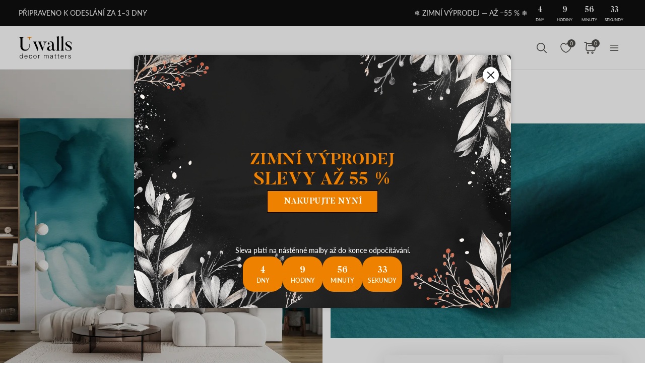

--- FILE ---
content_type: text/html; charset=UTF-8
request_url: https://uwalls.cz/ajax/getcartitemscount
body_size: -123
content:
{"cart_items_count":0,"analytics_data":{"country":"US","state":"","state_code":"","device_type":"desktop","timestamp":1768737803}}